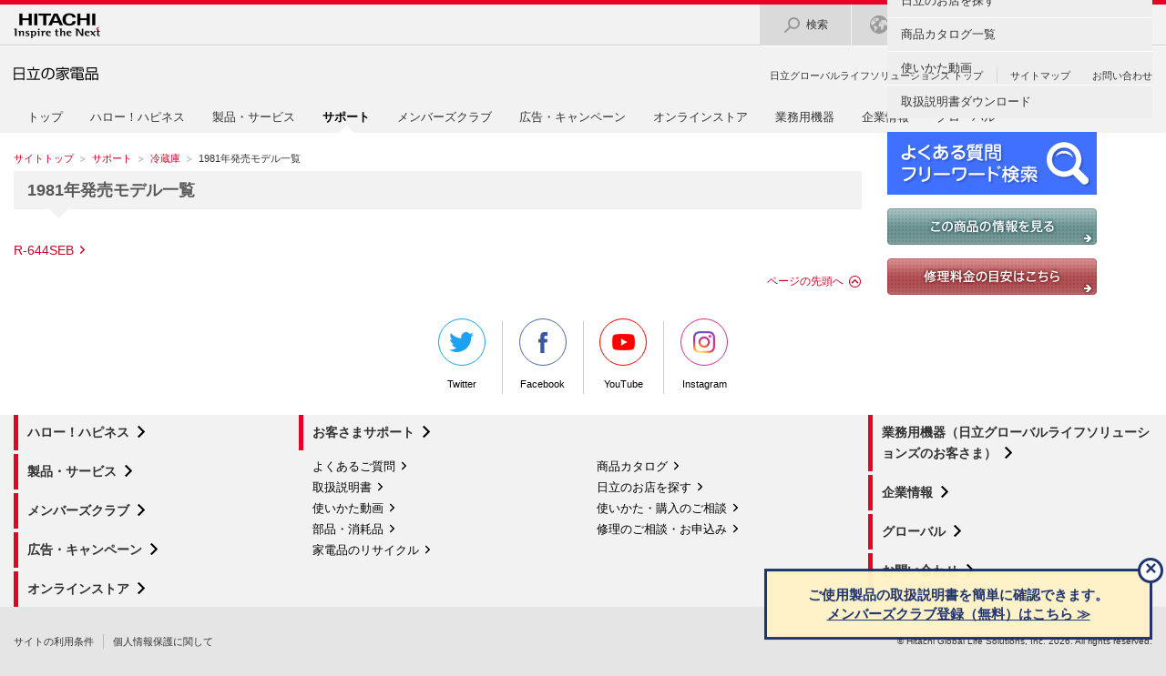

--- FILE ---
content_type: text/html
request_url: https://kadenfan.hitachi.co.jp/support/rei/item/1981.html
body_size: 2170
content:
<!DOCTYPE html>
<html lang="ja">
<head>
<meta http-equiv="Content-Type" content="text/html; charset=utf-8" />
<meta http-equiv="Content-Style-Type" content="text/css" />
<meta http-equiv="Content-Script-Type" content="text/javascript" />
<meta http-equiv="Content-Language" content="ja" />
<meta name="viewport" content="width=1024">
<meta name="format-detection" content="telephone=no" />
<meta name="Author" content="Hitachi Global Life Solutions, Inc." />
<meta name="Robots" content="index, follow" />
<meta name="Description" content="日立の家電品に関するさまざまな情報をご紹介するサイトです。商品情報、お客様サポート（よくあるご質問、部品・消耗品、取扱説明書検索、日立のお店検索、お問い合わせ）等の情報がご覧いただけます。" />
<meta name="Keywords" content="日立, 日立製作所, HITACHI, hitachi, 日立家電, 日立の家電品, 電気製品, 電化製品, 家電メーカー, 調理, 家事・生活、空調・冷暖房, よくあるご質問, 部品・消耗品, お問い合わせ, カタログ, 取扱説明書" />
<meta http-equiv="X-UA-Compatible" content="IE=edge"/>
<title>1981&#24180;発売モデル一覧：日立の家電品</title>

<link rel="index" href="https://kadenfan.hitachi.co.jp/" title="ホーム" />
<script src="/js/inc/metalink.js" charset="utf-8"></script>
<link rel="stylesheet" href="/css/jp/r1/wide.css" type="text/css" media="screen,print" />
<script type="text/javascript" src="/js/jp/r1/wide.js"></script>
<link rel="stylesheet" href="/support/css/support2018.css" type="text/css" media="screen,print" />

</head>
<body>

<p id="top"><a href="#body">ページの本文へ</a></p>

<div id="HeaderArea">
<div id="HeaderSet">
<p class="Statement"><a href="http://www.hitachi.co.jp/"><img src="/image/jp/r1/corp_id.gif" width="95" height="29" alt="Hitachi" /></a></p>

<div id="Search">
<p class="BtnOpen"><a href="http://www.hitachi.co.jp/search/"><img src="/image/jp/r1/icon/icon_navi_search.gif" width="21" height="21" alt="検索">検索</a></p>
</div><!--/Search--><!--

--><div id="CountryRegion">
<p class="BtnOpen"><a href="http://www.hitachi.com/global/index.html"><img src="/image/jp/r1/icon/icon_navi_country.gif" width="21" height="21" alt="Select Country/Region" />Japan</a></p>
</div><!--/CountryRegion--><!--

--><div id="UltraGlobalNavi">
<p id="UltraGlobalNaviProducts" class="BtnOpen"><a href="http://www.hitachi.co.jp/products/index.html">日立グループの<br />製品・サービス</a></p>
<p id="UltraGlobalNaviCompany" class="BtnOpen"><a href="http://www.hitachi.co.jp/about/index.html">日立グループの<br />企業情報</a></p>
</div><!--/UltraGlobalNavi-->

</div><!--/HeaderSet-->
</div><!--/HeaderArea-->

<div id="SiteIdentity">
<p class="Title"><script src="/js/inc/siteid.js" charset="utf-8"></script></p>
</div><!--/SiteIdentity-->

<div id="GlobalNavi">
<div class="ClearFix">
<ul class="CourtesyNavi">
<li class="RightSeparater"><a href="https://www.hitachi-gls.co.jp/">日立グローバルライフソリューションズ トップ</a></li>
<li><a href="/utility/sitemap/">サイトマップ</a></li>
<li><a href="/support/inquiry/">お問い合わせ</a></li>
</ul>
<script src="/js/inc/gnav_support.js" charset="utf-8"></script>
</div>
</div><!--/GlobalNavi-->
<div id="TopicPath">
<ul>
<li class="FirstItem"><a href="/">サイトトップ</a></li>
<li><a href="/support/">サポート</a></li>
<li><a href="/support/rei/item/">冷蔵庫</a></li>
<li><strong>1981&#24180;発売モデル一覧</strong></li>
</ul>
</div><!--/TopicPath-->

<div id="Contents">
<div class="GridSet">
<div class="Grid3">

<div class="PageTitleStyle1">
<h2><span>1981&#24180;発売モデル一覧</span></h2>
</div><!--/PageTitle-->

<div class="ResponsiveLinkListStyle TopBorderSet BottomBorderSet">
 
<ul class="LinkListStyle1">

<li><a href="R-644SEB/manual.html">R-644SEB</a></li>
</ul>
</div>

<div class="Section">
<ul class="PageTop">
<li><a href="#top">ページの先頭へ</a></li>
</ul>
</div><!--/Section-->
</div><!--/Grid3-->
<div id="FloatingGridSet">
<div id="FloatingContainer">
<div class="Grid1">
<div id="VerticalLocalNavi">
<h2><a href="/support/rei/index.html">お客さまサポート 冷蔵庫</a></h2>
<ul>
<li class="FirstItem"><a href="/support/rei/q_a/">よくあるご質問</a></li>
<li><a href="/support/inquiry/howtouse/home.html">使いかた・購入のご相談</a></li>
<li><a href="/support/inquiry/repair/housecall.html">修理のご相談・お申し込み </a></li>
<li><a href="http://www.hitachi-omisenavi.jp/">日立のお店を探す</a></li>
<li><a href="/catalog/">商品カタログ一覧</a></li>
<li><a href="/support/rei/manual_movie/">使いかた動画</a></li>
<li><a href="/support/rei/item/">取扱説明書ダウンロード</a></li>
</ul>
</div><!--/localNav-->

<div class="Section">
<p class="ImgOnlyStyle">
<a href="/support/rei/q_a/search.html"><img src="/support/img/search.jpg" alt="よくあるご質問・フリーワード検索" width="230" height="69" /></a></p>
<p class="ImgOnlyStyle">
<a href="/rei/"><img src="/support/img/btn_toproducts.jpg" alt="この商品の詳細を見る" width="230" height="40" /></a></p>
<p class="ImgOnlyStyle">
<a href="/support/afterservice/recyclingfees.html"><img src="/support/image/recycle.jpg" alt="修理料金の目安はこちら" width="230" height="40" /></a>
</p>
</div>
</div><!--/Grid1-->
</div><!--/FloatingContainer-->
</div><!--/FloatingGridSet-->
</div><!--/GridSet-->
</div><!--/Contents-->
<script src="/js/inc/footer.js" charset="utf-8"></script>

<!-- Google Tag Manager -->
<script>(function(w,d,s,l,i){w[l]=w[l]||[];w[l].push({'gtm.start':
new Date().getTime(),event:'gtm.js'});var f=d.getElementsByTagName(s)[0],
j=d.createElement(s),dl=l!='dataLayer'?'&l='+l:'';j.async=true;j.src=
'https://www.googletagmanager.com/gtm.js?id='+i+dl;f.parentNode.insertBefore(j,f);
})(window,document,'script','dataLayer','GTM-5S2978');</script>
<!-- End Google Tag Manager -->
<!-- Google Tag Manager (noscript) -->
<noscript><iframe src="https://www.googletagmanager.com/ns.html?id=GTM-5S2978"
height="0" width="0" style="display:none;visibility:hidden"></iframe></noscript>
<!-- End Google Tag Manager (noscript) -->

</body>
</html>

--- FILE ---
content_type: text/css
request_url: https://kadenfan.hitachi.co.jp/css/custom.css
body_size: 87
content:
@charset "utf-8";
/* CSS Document */

/* メガメニュー
=========================================================================================== */
ul.MMLinkListStyle li a:link,
ul.MMLinkListStyle li a:visited {
	background-image: url(/image/jp/r1/icon/icon_link_right_white_hd.gif);
}
ul.MMLinkListStyle li a:hover,
ul.MMLinkListStyle li a:active {
	background-image: url(/image/jp/r1/icon/icon_link_right_white_hd.gif);
    background-position: right -3px center;
}
ul.MMLinkListStyle li.NewWin a, dt.NewWin a {
    background-image: url(/image/jp/r1/icon/icon_new_window_white_hd.png) !important;
}

/* フッター
=========================================================================================== */
.FMLinkListStyle li a:link,
.FMLinkListStyle li a:visited,
.FMLinkListStyle li a:hover,
.FMLinkListStyle li a:active {
	color: #000;
}
.GlsFat .FMLinkListStyle li a:link, .GlsFat .FMLinkListStyle li a:visited{
    background-image: url(../../../image/jp/r1/icon/icon_link_right_hd_black.png);
}
.GlsFat .FMTitleLinkStyle1 a:link{background-image: url(../../../image/jp/r1/icon/icon_link_right_xl_hd_black.png);
}
.GlsFat .FatMenuSet .NewWin a{
background-image: url(../../../image/jp/r1/icon/icon_new_window_hd_black.png) !important;
}



--- FILE ---
content_type: application/javascript
request_url: https://kadenfan.hitachi.co.jp/js/inc/gnav_support.js
body_size: 128
content:
document.open();
document.write("<ul id=\"GlobalNaviTop\">");
document.write("<li><a href=\"/support/\">トップ</a></li>");
document.write("<li><a href=\"/support/\">ハロー！ハピネス</a></li>");
document.write("<li><a href=\"/products/\">製品・サービス</a></li>");
document.write("<li class=\"Current\"><a href=\"/support/\"><em>サポート</em></a></li>");
document.write("<li><a href=\"/support/\">日立家電メンバーズクラブ</a></li>");
document.write("<li><a href=\"/support/\">広告・キャンペーン</a></li>");
document.write("<li><a href=\"https://store.kadenfan.hitachi.co.jp\">オンラインストア</a></li>");
document.write("<li><a href=\"/support/\">業務用機器</a></li>");
document.write("<li><a href=\"/support/\">企業情報</a></li>");
document.write("<li><a href=\"/support/\">グローバル</a></li>");
document.write("</ul>");
document.write("<script type=\"text/javascript\" src=\"/js/jp/r5/megamenu.js\" charset=\"Shift_JIS\"></script>");
document.close();

